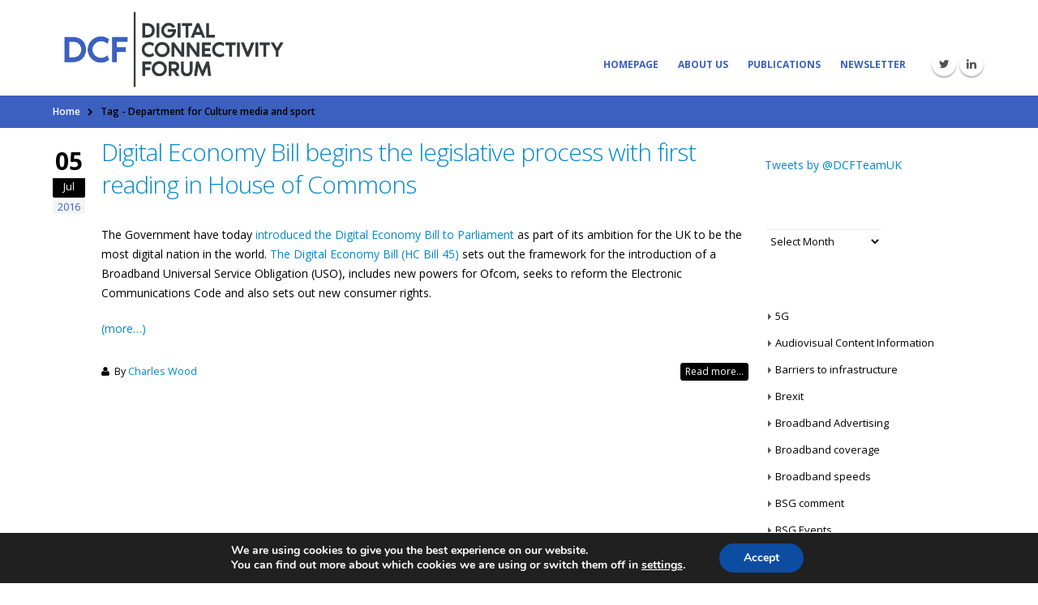

--- FILE ---
content_type: text/html; charset=UTF-8
request_url: https://www.connectivityuk.org/tag/department-for-culture-media-and-sport/
body_size: 18518
content:
<!DOCTYPE html>
<html lang="en-US">
<head>
    <meta charset="utf-8">
    <meta http-equiv='X-UA-Compatible' content='IE=edge,chrome=1'>
    <meta name="viewport" content="width=device-width, initial-scale=1, maximum-scale=1" />
    <link rel="profile" href="http://gmpg.org/xfn/11" />
    <link rel="pingback" href="" />

        <link rel="shortcut icon" href="//www.connectivityuk.org/wp-content/uploads/2022/06/DCF-Transparent-favicon.png" type="image/x-icon" />
    <link rel="apple-touch-icon-precomposed" href="//www.connectivityuk.org/wp-content/uploads/2022/06/DCF-Transparent-favicon.png">
    <link rel="apple-touch-icon-precomposed" sizes="114x114" href="//www.connectivityuk.org/wp-content/uploads/2022/06/DCF-Transparent-favicon.png">
    <link rel="apple-touch-icon-precomposed" sizes="72x72" href="//www.connectivityuk.org/wp-content/uploads/2022/06/DCF-Transparent-favicon.png">
    <link rel="apple-touch-icon-precomposed" sizes="144x144" href="//www.connectivityuk.org/wp-content/uploads/2022/06/DCF-Transparent-favicon.png">

<title>Department for Culture media and sport &#8211; Digital Connectivity Forum</title>
	<style rel="stylesheet" property="stylesheet" type="text/css">
	#header .logo {
		max-width: 170px;
	}
	@media (min-width: 1170px) {
		#header .logo {
			max-width: 250px;
		}
	}
	@media (max-width: 991px) {
		#header .logo {
			max-width: 110px;
		}
	}
	@media (max-width: 767px) {
		#header .logo {
			max-width: 110px;
		}
	}
		</style>
	<meta name='robots' content='max-image-preview:large' />
<link rel='dns-prefetch' href='//fonts.googleapis.com' />
<link rel='dns-prefetch' href='//www.googletagmanager.com' />
<link rel="alternate" type="application/rss+xml" title="Digital Connectivity Forum &raquo; Feed" href="https://www.connectivityuk.org/feed/" />
<link rel="alternate" type="application/rss+xml" title="Digital Connectivity Forum &raquo; Comments Feed" href="https://www.connectivityuk.org/comments/feed/" />
<link rel="alternate" type="application/rss+xml" title="Digital Connectivity Forum &raquo; Department for Culture media and sport Tag Feed" href="https://www.connectivityuk.org/tag/department-for-culture-media-and-sport/feed/" />
<style id='wp-img-auto-sizes-contain-inline-css' type='text/css'>
img:is([sizes=auto i],[sizes^="auto," i]){contain-intrinsic-size:3000px 1500px}
/*# sourceURL=wp-img-auto-sizes-contain-inline-css */
</style>
<link rel='stylesheet' id='bsf-Defaults-css' href='https://www.connectivityuk.org/wp-content/uploads/smile_fonts/Defaults/Defaults.css?ver=3.21.1' type='text/css' media='all' />
<style id='wp-emoji-styles-inline-css' type='text/css'>

	img.wp-smiley, img.emoji {
		display: inline !important;
		border: none !important;
		box-shadow: none !important;
		height: 1em !important;
		width: 1em !important;
		margin: 0 0.07em !important;
		vertical-align: -0.1em !important;
		background: none !important;
		padding: 0 !important;
	}
/*# sourceURL=wp-emoji-styles-inline-css */
</style>
<style id='wp-block-library-inline-css' type='text/css'>
:root{--wp-block-synced-color:#7a00df;--wp-block-synced-color--rgb:122,0,223;--wp-bound-block-color:var(--wp-block-synced-color);--wp-editor-canvas-background:#ddd;--wp-admin-theme-color:#007cba;--wp-admin-theme-color--rgb:0,124,186;--wp-admin-theme-color-darker-10:#006ba1;--wp-admin-theme-color-darker-10--rgb:0,107,160.5;--wp-admin-theme-color-darker-20:#005a87;--wp-admin-theme-color-darker-20--rgb:0,90,135;--wp-admin-border-width-focus:2px}@media (min-resolution:192dpi){:root{--wp-admin-border-width-focus:1.5px}}.wp-element-button{cursor:pointer}:root .has-very-light-gray-background-color{background-color:#eee}:root .has-very-dark-gray-background-color{background-color:#313131}:root .has-very-light-gray-color{color:#eee}:root .has-very-dark-gray-color{color:#313131}:root .has-vivid-green-cyan-to-vivid-cyan-blue-gradient-background{background:linear-gradient(135deg,#00d084,#0693e3)}:root .has-purple-crush-gradient-background{background:linear-gradient(135deg,#34e2e4,#4721fb 50%,#ab1dfe)}:root .has-hazy-dawn-gradient-background{background:linear-gradient(135deg,#faaca8,#dad0ec)}:root .has-subdued-olive-gradient-background{background:linear-gradient(135deg,#fafae1,#67a671)}:root .has-atomic-cream-gradient-background{background:linear-gradient(135deg,#fdd79a,#004a59)}:root .has-nightshade-gradient-background{background:linear-gradient(135deg,#330968,#31cdcf)}:root .has-midnight-gradient-background{background:linear-gradient(135deg,#020381,#2874fc)}:root{--wp--preset--font-size--normal:16px;--wp--preset--font-size--huge:42px}.has-regular-font-size{font-size:1em}.has-larger-font-size{font-size:2.625em}.has-normal-font-size{font-size:var(--wp--preset--font-size--normal)}.has-huge-font-size{font-size:var(--wp--preset--font-size--huge)}.has-text-align-center{text-align:center}.has-text-align-left{text-align:left}.has-text-align-right{text-align:right}.has-fit-text{white-space:nowrap!important}#end-resizable-editor-section{display:none}.aligncenter{clear:both}.items-justified-left{justify-content:flex-start}.items-justified-center{justify-content:center}.items-justified-right{justify-content:flex-end}.items-justified-space-between{justify-content:space-between}.screen-reader-text{border:0;clip-path:inset(50%);height:1px;margin:-1px;overflow:hidden;padding:0;position:absolute;width:1px;word-wrap:normal!important}.screen-reader-text:focus{background-color:#ddd;clip-path:none;color:#444;display:block;font-size:1em;height:auto;left:5px;line-height:normal;padding:15px 23px 14px;text-decoration:none;top:5px;width:auto;z-index:100000}html :where(.has-border-color){border-style:solid}html :where([style*=border-top-color]){border-top-style:solid}html :where([style*=border-right-color]){border-right-style:solid}html :where([style*=border-bottom-color]){border-bottom-style:solid}html :where([style*=border-left-color]){border-left-style:solid}html :where([style*=border-width]){border-style:solid}html :where([style*=border-top-width]){border-top-style:solid}html :where([style*=border-right-width]){border-right-style:solid}html :where([style*=border-bottom-width]){border-bottom-style:solid}html :where([style*=border-left-width]){border-left-style:solid}html :where(img[class*=wp-image-]){height:auto;max-width:100%}:where(figure){margin:0 0 1em}html :where(.is-position-sticky){--wp-admin--admin-bar--position-offset:var(--wp-admin--admin-bar--height,0px)}@media screen and (max-width:600px){html :where(.is-position-sticky){--wp-admin--admin-bar--position-offset:0px}}

/*# sourceURL=wp-block-library-inline-css */
</style><style id='wp-block-columns-inline-css' type='text/css'>
.wp-block-columns{box-sizing:border-box;display:flex;flex-wrap:wrap!important}@media (min-width:782px){.wp-block-columns{flex-wrap:nowrap!important}}.wp-block-columns{align-items:normal!important}.wp-block-columns.are-vertically-aligned-top{align-items:flex-start}.wp-block-columns.are-vertically-aligned-center{align-items:center}.wp-block-columns.are-vertically-aligned-bottom{align-items:flex-end}@media (max-width:781px){.wp-block-columns:not(.is-not-stacked-on-mobile)>.wp-block-column{flex-basis:100%!important}}@media (min-width:782px){.wp-block-columns:not(.is-not-stacked-on-mobile)>.wp-block-column{flex-basis:0;flex-grow:1}.wp-block-columns:not(.is-not-stacked-on-mobile)>.wp-block-column[style*=flex-basis]{flex-grow:0}}.wp-block-columns.is-not-stacked-on-mobile{flex-wrap:nowrap!important}.wp-block-columns.is-not-stacked-on-mobile>.wp-block-column{flex-basis:0;flex-grow:1}.wp-block-columns.is-not-stacked-on-mobile>.wp-block-column[style*=flex-basis]{flex-grow:0}:where(.wp-block-columns){margin-bottom:1.75em}:where(.wp-block-columns.has-background){padding:1.25em 2.375em}.wp-block-column{flex-grow:1;min-width:0;overflow-wrap:break-word;word-break:break-word}.wp-block-column.is-vertically-aligned-top{align-self:flex-start}.wp-block-column.is-vertically-aligned-center{align-self:center}.wp-block-column.is-vertically-aligned-bottom{align-self:flex-end}.wp-block-column.is-vertically-aligned-stretch{align-self:stretch}.wp-block-column.is-vertically-aligned-bottom,.wp-block-column.is-vertically-aligned-center,.wp-block-column.is-vertically-aligned-top{width:100%}
/*# sourceURL=https://www.connectivityuk.org/wp-includes/blocks/columns/style.min.css */
</style>
<style id='wp-block-paragraph-inline-css' type='text/css'>
.is-small-text{font-size:.875em}.is-regular-text{font-size:1em}.is-large-text{font-size:2.25em}.is-larger-text{font-size:3em}.has-drop-cap:not(:focus):first-letter{float:left;font-size:8.4em;font-style:normal;font-weight:100;line-height:.68;margin:.05em .1em 0 0;text-transform:uppercase}body.rtl .has-drop-cap:not(:focus):first-letter{float:none;margin-left:.1em}p.has-drop-cap.has-background{overflow:hidden}:root :where(p.has-background){padding:1.25em 2.375em}:where(p.has-text-color:not(.has-link-color)) a{color:inherit}p.has-text-align-left[style*="writing-mode:vertical-lr"],p.has-text-align-right[style*="writing-mode:vertical-rl"]{rotate:180deg}
/*# sourceURL=https://www.connectivityuk.org/wp-includes/blocks/paragraph/style.min.css */
</style>
<style id='global-styles-inline-css' type='text/css'>
:root{--wp--preset--aspect-ratio--square: 1;--wp--preset--aspect-ratio--4-3: 4/3;--wp--preset--aspect-ratio--3-4: 3/4;--wp--preset--aspect-ratio--3-2: 3/2;--wp--preset--aspect-ratio--2-3: 2/3;--wp--preset--aspect-ratio--16-9: 16/9;--wp--preset--aspect-ratio--9-16: 9/16;--wp--preset--color--black: #000000;--wp--preset--color--cyan-bluish-gray: #abb8c3;--wp--preset--color--white: #ffffff;--wp--preset--color--pale-pink: #f78da7;--wp--preset--color--vivid-red: #cf2e2e;--wp--preset--color--luminous-vivid-orange: #ff6900;--wp--preset--color--luminous-vivid-amber: #fcb900;--wp--preset--color--light-green-cyan: #7bdcb5;--wp--preset--color--vivid-green-cyan: #00d084;--wp--preset--color--pale-cyan-blue: #8ed1fc;--wp--preset--color--vivid-cyan-blue: #0693e3;--wp--preset--color--vivid-purple: #9b51e0;--wp--preset--gradient--vivid-cyan-blue-to-vivid-purple: linear-gradient(135deg,rgb(6,147,227) 0%,rgb(155,81,224) 100%);--wp--preset--gradient--light-green-cyan-to-vivid-green-cyan: linear-gradient(135deg,rgb(122,220,180) 0%,rgb(0,208,130) 100%);--wp--preset--gradient--luminous-vivid-amber-to-luminous-vivid-orange: linear-gradient(135deg,rgb(252,185,0) 0%,rgb(255,105,0) 100%);--wp--preset--gradient--luminous-vivid-orange-to-vivid-red: linear-gradient(135deg,rgb(255,105,0) 0%,rgb(207,46,46) 100%);--wp--preset--gradient--very-light-gray-to-cyan-bluish-gray: linear-gradient(135deg,rgb(238,238,238) 0%,rgb(169,184,195) 100%);--wp--preset--gradient--cool-to-warm-spectrum: linear-gradient(135deg,rgb(74,234,220) 0%,rgb(151,120,209) 20%,rgb(207,42,186) 40%,rgb(238,44,130) 60%,rgb(251,105,98) 80%,rgb(254,248,76) 100%);--wp--preset--gradient--blush-light-purple: linear-gradient(135deg,rgb(255,206,236) 0%,rgb(152,150,240) 100%);--wp--preset--gradient--blush-bordeaux: linear-gradient(135deg,rgb(254,205,165) 0%,rgb(254,45,45) 50%,rgb(107,0,62) 100%);--wp--preset--gradient--luminous-dusk: linear-gradient(135deg,rgb(255,203,112) 0%,rgb(199,81,192) 50%,rgb(65,88,208) 100%);--wp--preset--gradient--pale-ocean: linear-gradient(135deg,rgb(255,245,203) 0%,rgb(182,227,212) 50%,rgb(51,167,181) 100%);--wp--preset--gradient--electric-grass: linear-gradient(135deg,rgb(202,248,128) 0%,rgb(113,206,126) 100%);--wp--preset--gradient--midnight: linear-gradient(135deg,rgb(2,3,129) 0%,rgb(40,116,252) 100%);--wp--preset--font-size--small: 13px;--wp--preset--font-size--medium: 20px;--wp--preset--font-size--large: 36px;--wp--preset--font-size--x-large: 42px;--wp--preset--spacing--20: 0.44rem;--wp--preset--spacing--30: 0.67rem;--wp--preset--spacing--40: 1rem;--wp--preset--spacing--50: 1.5rem;--wp--preset--spacing--60: 2.25rem;--wp--preset--spacing--70: 3.38rem;--wp--preset--spacing--80: 5.06rem;--wp--preset--shadow--natural: 6px 6px 9px rgba(0, 0, 0, 0.2);--wp--preset--shadow--deep: 12px 12px 50px rgba(0, 0, 0, 0.4);--wp--preset--shadow--sharp: 6px 6px 0px rgba(0, 0, 0, 0.2);--wp--preset--shadow--outlined: 6px 6px 0px -3px rgb(255, 255, 255), 6px 6px rgb(0, 0, 0);--wp--preset--shadow--crisp: 6px 6px 0px rgb(0, 0, 0);}:where(.is-layout-flex){gap: 0.5em;}:where(.is-layout-grid){gap: 0.5em;}body .is-layout-flex{display: flex;}.is-layout-flex{flex-wrap: wrap;align-items: center;}.is-layout-flex > :is(*, div){margin: 0;}body .is-layout-grid{display: grid;}.is-layout-grid > :is(*, div){margin: 0;}:where(.wp-block-columns.is-layout-flex){gap: 2em;}:where(.wp-block-columns.is-layout-grid){gap: 2em;}:where(.wp-block-post-template.is-layout-flex){gap: 1.25em;}:where(.wp-block-post-template.is-layout-grid){gap: 1.25em;}.has-black-color{color: var(--wp--preset--color--black) !important;}.has-cyan-bluish-gray-color{color: var(--wp--preset--color--cyan-bluish-gray) !important;}.has-white-color{color: var(--wp--preset--color--white) !important;}.has-pale-pink-color{color: var(--wp--preset--color--pale-pink) !important;}.has-vivid-red-color{color: var(--wp--preset--color--vivid-red) !important;}.has-luminous-vivid-orange-color{color: var(--wp--preset--color--luminous-vivid-orange) !important;}.has-luminous-vivid-amber-color{color: var(--wp--preset--color--luminous-vivid-amber) !important;}.has-light-green-cyan-color{color: var(--wp--preset--color--light-green-cyan) !important;}.has-vivid-green-cyan-color{color: var(--wp--preset--color--vivid-green-cyan) !important;}.has-pale-cyan-blue-color{color: var(--wp--preset--color--pale-cyan-blue) !important;}.has-vivid-cyan-blue-color{color: var(--wp--preset--color--vivid-cyan-blue) !important;}.has-vivid-purple-color{color: var(--wp--preset--color--vivid-purple) !important;}.has-black-background-color{background-color: var(--wp--preset--color--black) !important;}.has-cyan-bluish-gray-background-color{background-color: var(--wp--preset--color--cyan-bluish-gray) !important;}.has-white-background-color{background-color: var(--wp--preset--color--white) !important;}.has-pale-pink-background-color{background-color: var(--wp--preset--color--pale-pink) !important;}.has-vivid-red-background-color{background-color: var(--wp--preset--color--vivid-red) !important;}.has-luminous-vivid-orange-background-color{background-color: var(--wp--preset--color--luminous-vivid-orange) !important;}.has-luminous-vivid-amber-background-color{background-color: var(--wp--preset--color--luminous-vivid-amber) !important;}.has-light-green-cyan-background-color{background-color: var(--wp--preset--color--light-green-cyan) !important;}.has-vivid-green-cyan-background-color{background-color: var(--wp--preset--color--vivid-green-cyan) !important;}.has-pale-cyan-blue-background-color{background-color: var(--wp--preset--color--pale-cyan-blue) !important;}.has-vivid-cyan-blue-background-color{background-color: var(--wp--preset--color--vivid-cyan-blue) !important;}.has-vivid-purple-background-color{background-color: var(--wp--preset--color--vivid-purple) !important;}.has-black-border-color{border-color: var(--wp--preset--color--black) !important;}.has-cyan-bluish-gray-border-color{border-color: var(--wp--preset--color--cyan-bluish-gray) !important;}.has-white-border-color{border-color: var(--wp--preset--color--white) !important;}.has-pale-pink-border-color{border-color: var(--wp--preset--color--pale-pink) !important;}.has-vivid-red-border-color{border-color: var(--wp--preset--color--vivid-red) !important;}.has-luminous-vivid-orange-border-color{border-color: var(--wp--preset--color--luminous-vivid-orange) !important;}.has-luminous-vivid-amber-border-color{border-color: var(--wp--preset--color--luminous-vivid-amber) !important;}.has-light-green-cyan-border-color{border-color: var(--wp--preset--color--light-green-cyan) !important;}.has-vivid-green-cyan-border-color{border-color: var(--wp--preset--color--vivid-green-cyan) !important;}.has-pale-cyan-blue-border-color{border-color: var(--wp--preset--color--pale-cyan-blue) !important;}.has-vivid-cyan-blue-border-color{border-color: var(--wp--preset--color--vivid-cyan-blue) !important;}.has-vivid-purple-border-color{border-color: var(--wp--preset--color--vivid-purple) !important;}.has-vivid-cyan-blue-to-vivid-purple-gradient-background{background: var(--wp--preset--gradient--vivid-cyan-blue-to-vivid-purple) !important;}.has-light-green-cyan-to-vivid-green-cyan-gradient-background{background: var(--wp--preset--gradient--light-green-cyan-to-vivid-green-cyan) !important;}.has-luminous-vivid-amber-to-luminous-vivid-orange-gradient-background{background: var(--wp--preset--gradient--luminous-vivid-amber-to-luminous-vivid-orange) !important;}.has-luminous-vivid-orange-to-vivid-red-gradient-background{background: var(--wp--preset--gradient--luminous-vivid-orange-to-vivid-red) !important;}.has-very-light-gray-to-cyan-bluish-gray-gradient-background{background: var(--wp--preset--gradient--very-light-gray-to-cyan-bluish-gray) !important;}.has-cool-to-warm-spectrum-gradient-background{background: var(--wp--preset--gradient--cool-to-warm-spectrum) !important;}.has-blush-light-purple-gradient-background{background: var(--wp--preset--gradient--blush-light-purple) !important;}.has-blush-bordeaux-gradient-background{background: var(--wp--preset--gradient--blush-bordeaux) !important;}.has-luminous-dusk-gradient-background{background: var(--wp--preset--gradient--luminous-dusk) !important;}.has-pale-ocean-gradient-background{background: var(--wp--preset--gradient--pale-ocean) !important;}.has-electric-grass-gradient-background{background: var(--wp--preset--gradient--electric-grass) !important;}.has-midnight-gradient-background{background: var(--wp--preset--gradient--midnight) !important;}.has-small-font-size{font-size: var(--wp--preset--font-size--small) !important;}.has-medium-font-size{font-size: var(--wp--preset--font-size--medium) !important;}.has-large-font-size{font-size: var(--wp--preset--font-size--large) !important;}.has-x-large-font-size{font-size: var(--wp--preset--font-size--x-large) !important;}
:where(.wp-block-columns.is-layout-flex){gap: 2em;}:where(.wp-block-columns.is-layout-grid){gap: 2em;}
/*# sourceURL=global-styles-inline-css */
</style>
<style id='core-block-supports-inline-css' type='text/css'>
.wp-container-core-columns-is-layout-9d6595d7{flex-wrap:nowrap;}
/*# sourceURL=core-block-supports-inline-css */
</style>

<style id='classic-theme-styles-inline-css' type='text/css'>
/*! This file is auto-generated */
.wp-block-button__link{color:#fff;background-color:#32373c;border-radius:9999px;box-shadow:none;text-decoration:none;padding:calc(.667em + 2px) calc(1.333em + 2px);font-size:1.125em}.wp-block-file__button{background:#32373c;color:#fff;text-decoration:none}
/*# sourceURL=/wp-includes/css/classic-themes.min.css */
</style>
<link rel='stylesheet' id='contact-form-7-css' href='https://www.connectivityuk.org/wp-content/plugins/contact-form-7/includes/css/styles.css?ver=6.1.2' type='text/css' media='all' />
<link rel='stylesheet' id='widgetopts-styles-css' href='https://www.connectivityuk.org/wp-content/plugins/widget-options/assets/css/widget-options.css?ver=4.1.2' type='text/css' media='all' />
<link rel='stylesheet' id='moove_gdpr_frontend-css' href='https://www.connectivityuk.org/wp-content/plugins/gdpr-cookie-compliance/dist/styles/gdpr-main.css?ver=5.0.9' type='text/css' media='all' />
<style id='moove_gdpr_frontend-inline-css' type='text/css'>
#moove_gdpr_cookie_modal,#moove_gdpr_cookie_info_bar,.gdpr_cookie_settings_shortcode_content{font-family:&#039;Nunito&#039;,sans-serif}#moove_gdpr_save_popup_settings_button{background-color:#373737;color:#fff}#moove_gdpr_save_popup_settings_button:hover{background-color:#000}#moove_gdpr_cookie_info_bar .moove-gdpr-info-bar-container .moove-gdpr-info-bar-content a.mgbutton,#moove_gdpr_cookie_info_bar .moove-gdpr-info-bar-container .moove-gdpr-info-bar-content button.mgbutton{background-color:#0C4DA2}#moove_gdpr_cookie_modal .moove-gdpr-modal-content .moove-gdpr-modal-footer-content .moove-gdpr-button-holder a.mgbutton,#moove_gdpr_cookie_modal .moove-gdpr-modal-content .moove-gdpr-modal-footer-content .moove-gdpr-button-holder button.mgbutton,.gdpr_cookie_settings_shortcode_content .gdpr-shr-button.button-green{background-color:#0C4DA2;border-color:#0C4DA2}#moove_gdpr_cookie_modal .moove-gdpr-modal-content .moove-gdpr-modal-footer-content .moove-gdpr-button-holder a.mgbutton:hover,#moove_gdpr_cookie_modal .moove-gdpr-modal-content .moove-gdpr-modal-footer-content .moove-gdpr-button-holder button.mgbutton:hover,.gdpr_cookie_settings_shortcode_content .gdpr-shr-button.button-green:hover{background-color:#fff;color:#0C4DA2}#moove_gdpr_cookie_modal .moove-gdpr-modal-content .moove-gdpr-modal-close i,#moove_gdpr_cookie_modal .moove-gdpr-modal-content .moove-gdpr-modal-close span.gdpr-icon{background-color:#0C4DA2;border:1px solid #0C4DA2}#moove_gdpr_cookie_info_bar span.moove-gdpr-infobar-allow-all.focus-g,#moove_gdpr_cookie_info_bar span.moove-gdpr-infobar-allow-all:focus,#moove_gdpr_cookie_info_bar button.moove-gdpr-infobar-allow-all.focus-g,#moove_gdpr_cookie_info_bar button.moove-gdpr-infobar-allow-all:focus,#moove_gdpr_cookie_info_bar span.moove-gdpr-infobar-reject-btn.focus-g,#moove_gdpr_cookie_info_bar span.moove-gdpr-infobar-reject-btn:focus,#moove_gdpr_cookie_info_bar button.moove-gdpr-infobar-reject-btn.focus-g,#moove_gdpr_cookie_info_bar button.moove-gdpr-infobar-reject-btn:focus,#moove_gdpr_cookie_info_bar span.change-settings-button.focus-g,#moove_gdpr_cookie_info_bar span.change-settings-button:focus,#moove_gdpr_cookie_info_bar button.change-settings-button.focus-g,#moove_gdpr_cookie_info_bar button.change-settings-button:focus{-webkit-box-shadow:0 0 1px 3px #0C4DA2;-moz-box-shadow:0 0 1px 3px #0C4DA2;box-shadow:0 0 1px 3px #0C4DA2}#moove_gdpr_cookie_modal .moove-gdpr-modal-content .moove-gdpr-modal-close i:hover,#moove_gdpr_cookie_modal .moove-gdpr-modal-content .moove-gdpr-modal-close span.gdpr-icon:hover,#moove_gdpr_cookie_info_bar span[data-href]>u.change-settings-button{color:#0C4DA2}#moove_gdpr_cookie_modal .moove-gdpr-modal-content .moove-gdpr-modal-left-content #moove-gdpr-menu li.menu-item-selected a span.gdpr-icon,#moove_gdpr_cookie_modal .moove-gdpr-modal-content .moove-gdpr-modal-left-content #moove-gdpr-menu li.menu-item-selected button span.gdpr-icon{color:inherit}#moove_gdpr_cookie_modal .moove-gdpr-modal-content .moove-gdpr-modal-left-content #moove-gdpr-menu li a span.gdpr-icon,#moove_gdpr_cookie_modal .moove-gdpr-modal-content .moove-gdpr-modal-left-content #moove-gdpr-menu li button span.gdpr-icon{color:inherit}#moove_gdpr_cookie_modal .gdpr-acc-link{line-height:0;font-size:0;color:transparent;position:absolute}#moove_gdpr_cookie_modal .moove-gdpr-modal-content .moove-gdpr-modal-close:hover i,#moove_gdpr_cookie_modal .moove-gdpr-modal-content .moove-gdpr-modal-left-content #moove-gdpr-menu li a,#moove_gdpr_cookie_modal .moove-gdpr-modal-content .moove-gdpr-modal-left-content #moove-gdpr-menu li button,#moove_gdpr_cookie_modal .moove-gdpr-modal-content .moove-gdpr-modal-left-content #moove-gdpr-menu li button i,#moove_gdpr_cookie_modal .moove-gdpr-modal-content .moove-gdpr-modal-left-content #moove-gdpr-menu li a i,#moove_gdpr_cookie_modal .moove-gdpr-modal-content .moove-gdpr-tab-main .moove-gdpr-tab-main-content a:hover,#moove_gdpr_cookie_info_bar.moove-gdpr-dark-scheme .moove-gdpr-info-bar-container .moove-gdpr-info-bar-content a.mgbutton:hover,#moove_gdpr_cookie_info_bar.moove-gdpr-dark-scheme .moove-gdpr-info-bar-container .moove-gdpr-info-bar-content button.mgbutton:hover,#moove_gdpr_cookie_info_bar.moove-gdpr-dark-scheme .moove-gdpr-info-bar-container .moove-gdpr-info-bar-content a:hover,#moove_gdpr_cookie_info_bar.moove-gdpr-dark-scheme .moove-gdpr-info-bar-container .moove-gdpr-info-bar-content button:hover,#moove_gdpr_cookie_info_bar.moove-gdpr-dark-scheme .moove-gdpr-info-bar-container .moove-gdpr-info-bar-content span.change-settings-button:hover,#moove_gdpr_cookie_info_bar.moove-gdpr-dark-scheme .moove-gdpr-info-bar-container .moove-gdpr-info-bar-content button.change-settings-button:hover,#moove_gdpr_cookie_info_bar.moove-gdpr-dark-scheme .moove-gdpr-info-bar-container .moove-gdpr-info-bar-content u.change-settings-button:hover,#moove_gdpr_cookie_info_bar span[data-href]>u.change-settings-button,#moove_gdpr_cookie_info_bar.moove-gdpr-dark-scheme .moove-gdpr-info-bar-container .moove-gdpr-info-bar-content a.mgbutton.focus-g,#moove_gdpr_cookie_info_bar.moove-gdpr-dark-scheme .moove-gdpr-info-bar-container .moove-gdpr-info-bar-content button.mgbutton.focus-g,#moove_gdpr_cookie_info_bar.moove-gdpr-dark-scheme .moove-gdpr-info-bar-container .moove-gdpr-info-bar-content a.focus-g,#moove_gdpr_cookie_info_bar.moove-gdpr-dark-scheme .moove-gdpr-info-bar-container .moove-gdpr-info-bar-content button.focus-g,#moove_gdpr_cookie_info_bar.moove-gdpr-dark-scheme .moove-gdpr-info-bar-container .moove-gdpr-info-bar-content a.mgbutton:focus,#moove_gdpr_cookie_info_bar.moove-gdpr-dark-scheme .moove-gdpr-info-bar-container .moove-gdpr-info-bar-content button.mgbutton:focus,#moove_gdpr_cookie_info_bar.moove-gdpr-dark-scheme .moove-gdpr-info-bar-container .moove-gdpr-info-bar-content a:focus,#moove_gdpr_cookie_info_bar.moove-gdpr-dark-scheme .moove-gdpr-info-bar-container .moove-gdpr-info-bar-content button:focus,#moove_gdpr_cookie_info_bar.moove-gdpr-dark-scheme .moove-gdpr-info-bar-container .moove-gdpr-info-bar-content span.change-settings-button.focus-g,span.change-settings-button:focus,button.change-settings-button.focus-g,button.change-settings-button:focus,#moove_gdpr_cookie_info_bar.moove-gdpr-dark-scheme .moove-gdpr-info-bar-container .moove-gdpr-info-bar-content u.change-settings-button.focus-g,#moove_gdpr_cookie_info_bar.moove-gdpr-dark-scheme .moove-gdpr-info-bar-container .moove-gdpr-info-bar-content u.change-settings-button:focus{color:#0C4DA2}#moove_gdpr_cookie_modal .moove-gdpr-branding.focus-g span,#moove_gdpr_cookie_modal .moove-gdpr-modal-content .moove-gdpr-tab-main a.focus-g,#moove_gdpr_cookie_modal .moove-gdpr-modal-content .moove-gdpr-tab-main .gdpr-cd-details-toggle.focus-g{color:#0C4DA2}#moove_gdpr_cookie_modal.gdpr_lightbox-hide{display:none}#moove_gdpr_cookie_info_bar.gdpr-full-screen-infobar .moove-gdpr-info-bar-container .moove-gdpr-info-bar-content .moove-gdpr-cookie-notice p a{color:#0C4DA2!important}
/*# sourceURL=moove_gdpr_frontend-inline-css */
</style>
<link rel='stylesheet' id='gdpr_cc_addon_frontend-css' href='https://www.connectivityuk.org/wp-content/plugins/gdpr-cookie-compliance-addon/assets/css/gdpr_cc_addon.css?ver=4.0.5' type='text/css' media='all' />
<link rel='stylesheet' id='porto-plugins-css' href='https://www.connectivityuk.org/wp-content/themes/porto/css/plugins_1.css?ver=6.9' type='text/css' media='all' />
<link rel='stylesheet' id='porto-theme-css' href='https://www.connectivityuk.org/wp-content/themes/porto/css/theme_1.css?ver=6.9' type='text/css' media='all' />
<link rel='stylesheet' id='masterslider-main-css' href='https://www.connectivityuk.org/wp-content/themes/porto/css/masterslider.main.css?ver=6.9' type='text/css' media='all' />
<link rel='stylesheet' id='porto-skin-css' href='https://www.connectivityuk.org/wp-content/themes/porto/css/skin_1.css?ver=20230109' type='text/css' media='all' />
<link rel='stylesheet' id='porto-style-css' href='https://www.connectivityuk.org/wp-content/themes/porto/style.css?abc&#038;ver=6.9' type='text/css' media='all' />
<link rel='stylesheet' id='porto-google-fonts-css' href='//fonts.googleapis.com/css?family=Open+Sans%3A300%2C300italic%2C400%2C400italic%2C600%2C600italic%2C700%2C700italic%2C800%2C800italic%7CShadows+Into+Light%3A300%2C300italic%2C400%2C400italic%2C600%2C600italic%2C700%2C700italic%2C800%2C800italic%7C&#038;subset=latin%2Cgreek-ext%2Ccyrillic%2Clatin-ext%2Cgreek%2Ccyrillic-ext%2Cvietnamese&#038;ver=6.9' type='text/css' media='all' />
<link rel='stylesheet' id='custom-css' href='https://www.connectivityuk.org/wp-content/themes/porto/custom.css?ver=ffae9c2c4cb7db36ed4cd2290bb9aca268ba2dbf' type='text/css' media='all' />
<!--n2css--><!--n2js--><script type="text/javascript" src="https://www.connectivityuk.org/wp-includes/js/jquery/jquery.min.js?ver=3.7.1" id="jquery-core-js"></script>
<script type="text/javascript" src="https://www.connectivityuk.org/wp-includes/js/jquery/jquery-migrate.min.js?ver=3.4.1" id="jquery-migrate-js"></script>
<script type="text/javascript" src="https://www.connectivityuk.org/wp-content/themes/porto/js/plugins.min.js?ver=2.5.7" id="porto-plugins-js"></script>
<script type="text/javascript" src="https://www.connectivityuk.org/wp-content/themes/porto/js/blueimp/jquery.blueimp-gallery.min.js?ver=2.5.7" id="jquery-blueimp-gallery-js"></script>
<script type="text/javascript" src="https://www.connectivityuk.org/wp-content/themes/porto/js/masterslider.min.js?ver=6.9" id="masterslider-core-js"></script>
<script></script><link rel="EditURI" type="application/rsd+xml" title="RSD" href="https://www.connectivityuk.org/xmlrpc.php?rsd" />
<meta name="generator" content="WordPress 6.9" />
<meta name="generator" content="Site Kit by Google 1.162.1" /><meta name="generator" content="Powered by WPBakery Page Builder - drag and drop page builder for WordPress."/>

<!-- Google Tag Manager snippet added by Site Kit -->
<script type="text/javascript">
/* <![CDATA[ */

			( function( w, d, s, l, i ) {
				w[l] = w[l] || [];
				w[l].push( {'gtm.start': new Date().getTime(), event: 'gtm.js'} );
				var f = d.getElementsByTagName( s )[0],
					j = d.createElement( s ), dl = l != 'dataLayer' ? '&l=' + l : '';
				j.async = true;
				j.src = 'https://www.googletagmanager.com/gtm.js?id=' + i + dl;
				f.parentNode.insertBefore( j, f );
			} )( window, document, 'script', 'dataLayer', 'GTM-5W4KMH4' );
			
/* ]]> */
</script>

<!-- End Google Tag Manager snippet added by Site Kit -->
		<style type="text/css" id="wp-custom-css">
			.post-author p {
	margin-bottom:10px;
}		</style>
		<noscript><style> .wpb_animate_when_almost_visible { opacity: 1; }</style></noscript></head>
<body class="archive tag tag-department-for-culture-media-and-sport tag-94 wp-theme-porto full blog-1 dark wpb-js-composer js-comp-ver-8.6.1 vc_responsive">
    
    <div class="page-wrapper"><!-- page wrapper -->

        
                    <div class="header-wrapper clearfix"><!-- header wrapper -->
                                
                    <header id="header" class="header-corporate header-11 ">
    
    <div class="header-main">
        <div class="container">
            <div class="header-left">
                                <div class="logo">                    <a href="https://www.connectivityuk.org/" title="Digital Connectivity Forum - The Digital Connectivity Forum (DCF) is the UK Government’s primary advisory group on the provision of seamless digital connectivity." rel="home">
                        <img class="img-responsive standard-logo" width="" height="" src="//www.connectivityuk.org/wp-content/uploads/2022/06/DCF-Transparent-v2.png" alt="Digital Connectivity Forum" /><img class="img-responsive retina-logo" width="" height="" src="//www.connectivityuk.org/wp-content/uploads/2022/06/DCF-Transparent-v2.png" alt="Digital Connectivity Forum" style="display:none;" />                    </a>
                </div>            </div>

            <div class="header-right">
                                <a class="mobile-toggle"><i class="fa fa-reorder"></i></a>
                <div id="main-menu">
                    <ul id="menu-main-menu" class="main-menu mega-menu show-arrow"><li id="nav-menu-item-6264" class="menu-item menu-item-type-post_type menu-item-object-page menu-item-home  narrow "><a href="https://www.connectivityuk.org/" class="">Homepage</a></li>
<li id="nav-menu-item-2939" class="menu-item menu-item-type-post_type menu-item-object-page  narrow "><a href="https://www.connectivityuk.org/about/" class="">About Us</a></li>
<li id="nav-menu-item-6379" class="menu-item menu-item-type-post_type menu-item-object-page  narrow "><a href="https://www.connectivityuk.org/publications/" class="">Publications</a></li>
<li id="nav-menu-item-6356" class="menu-item menu-item-type-post_type menu-item-object-page  narrow "><a href="https://www.connectivityuk.org/newsletter/" class="">Newsletter</a></li>
</ul>                </div>
                <div class="share-links"><a target="_blank" class="share-twitter" href="https://twitter.com/DCFTeamUK" title="Twitter"></a><a target="_blank" class="share-linkedin" href="https://www.linkedin.com/company/6202074/" title="LinkedIn"></a></div>            </div>
        </div>
    </div>
</header>
                            </div><!-- end header wrapper -->
        
        
                <section class="page-top page-header-1">
        <div class="container">
    <div class="row">
        <div class="col-md-12">
                            <div class="breadcrumbs-wrap">
                    <ul class="breadcrumb"><li itemscope itemtype="http://data-vocabulary.org/Breadcrumb"><a itemprop="url" href="https://www.connectivityuk.org" ><span itemprop="title">Home</span></a><i class="delimiter"></i></li>Tag - <li>Department for Culture media and sport</li></ul>                </div>
                        <div class=" hide">
                <h1 class="page-title">Tag - Department for Culture media and sport</h1>
            </div>
                    </div>
    </div>
</div>    </section>
    
        <div id="main" class="column2 column2-right-sidebar boxed"><!-- main -->

            
                        <div class="container">
                <div class="row">
            
            <!-- main content -->
            <div class="main-content col-md-9">

                            

<div id="content" role="main">

    
        
		
        <div class="blog-posts posts-large">

        
            
<article class="post post-large post-3430 type-post status-publish format-standard has-post-thumbnail hentry category-broadband-coverage category-broadband-speeds category-content-regulation category-digital-economy-bill category-digital-skills category-government category-universal-service-obligation tag-broadband tag-broadband-stakeholder-group tag-dcms tag-department-for-culture-media-and-sport tag-digital-economy-bill tag-economic-communications-code tag-universal-service-obligation tag-uso">

        
            <div class="post-image single">
            <div class="post-slideshow owl-carousel">
                                    <div>
                        <div class="img-thumbnail">
                            <div class="inner">
                                <img class="lazyOwl img-responsive" width="1140" height="445" data-src="https://www.connectivityuk.org/wp-content/uploads/2016/05/Gov-UK-logo-1140x445.jpg" alt="" data-image="https://www.connectivityuk.org/wp-content/uploads/2016/05/Gov-UK-logo.jpg" data-caption="" />
                                                                    <span class="zoom"><i class="fa fa-search"></i></span>
                                                            </div>
                        </div>
                    </div>
                            </div>
        </div>
    
    
    <div class="post-date">
            <span class="day">05</span>
    <span class="month">Jul</span>
    <span class="year">2016</span>
        </div>

    <div class="post-content">

        <h2 class="entry-title"><a href="https://www.connectivityuk.org/2016/07/05/digital-economy-bill-begins-the-legislative-process-with-first-reading-in-house-of-commons/">Digital Economy Bill begins the legislative process with first reading in House of Commons</a></h2>

        <span class="vcard" style="display: none;"><span class="fn"><a href="https://www.connectivityuk.org/author/charleswood/" title="Posts by Charles Wood" rel="author">Charles Wood</a></span></span><span class="updated" style="display:none">2016-07-05T17:42:35+00:00</span><div class="entry-content"><p>The Government have today <a href="https://www.gov.uk/government/news/consumer-interests-at-heart-of-digital-economy-bill" target="_blank">introduced the Digital Economy Bill to Parliament </a>as part of its ambition for the UK to be the most digital nation in the world. <a href="http://www.publications.parliament.uk/pa/bills/cbill/2016-2017/0045/cbill_2016-20170045_en_1.htm" target="_blank">The Digital Economy Bill (HC Bill 45)</a> sets out the framework for the introduction of a Broadband Universal Service Obligation (USO), includes new powers for Ofcom, seeks to reform the Electronic Communications Code and also sets out new consumer rights.</p>
<p> <a href="https://www.connectivityuk.org/2016/07/05/digital-economy-bill-begins-the-legislative-process-with-first-reading-in-house-of-commons/#more-3430" class="more-link"><span aria-label="Continue reading Digital Economy Bill begins the legislative process with first reading in House of Commons">(more&hellip;)</span></a></p>
</div>
        <div class="post-meta clearfix">
            <span><i class="fa fa-user"></i> By <a href="https://www.connectivityuk.org/author/charleswood/" title="Posts by Charles Wood" rel="author">Charles Wood</a></span>
                            <!--<span><i class="fa fa-folder-open"></i> </span>-->
                                        <!--<span><i class="fa fa-tag"></i> </span>-->
                        <!--<span><i class="fa fa-comments"></i> </span>-->
            <a class="btn btn-xs btn-primary pt-right" href="https://www.connectivityuk.org/2016/07/05/digital-economy-bill-begins-the-legislative-process-with-first-reading-in-house-of-commons/">Read more...</a>
        </div>

    </div>

</article>
        
        
                    </div>

        
    </div>

        

</div><!-- end main content -->

    <div class="col-md-3 sidebar right-sidebar"><!-- main sidebar -->
                <aside id="text-2" class="widget widget_text">			<div class="textwidget"><a class="twitter-timeline" href="https://twitter.com/DCFTeamUK" data-widget-id="654986321568636928">Tweets by @DCFTeamUK</a>
<script>!function(d,s,id){var js,fjs=d.getElementsByTagName(s)[0],p=/^http:/.test(d.location)?'http':'https';if(!d.getElementById(id)){js=d.createElement(s);js.id=id;js.src=p+"://platform.twitter.com/widgets.js";fjs.parentNode.insertBefore(js,fjs);}}(document,"script","twitter-wjs");</script>
</div>
		</aside><aside id="archives-2" class="widget widget_archive"><h3 class="widget-title">Archives</h3>		<label class="screen-reader-text" for="archives-dropdown-2">Archives</label>
		<select id="archives-dropdown-2" name="archive-dropdown">
			
			<option value="">Select Month</option>
				<option value='https://www.connectivityuk.org/2026/01/'> January 2026 &nbsp;(1)</option>
	<option value='https://www.connectivityuk.org/2025/06/'> June 2025 &nbsp;(1)</option>
	<option value='https://www.connectivityuk.org/2025/04/'> April 2025 &nbsp;(2)</option>
	<option value='https://www.connectivityuk.org/2024/12/'> December 2024 &nbsp;(1)</option>
	<option value='https://www.connectivityuk.org/2024/11/'> November 2024 &nbsp;(2)</option>
	<option value='https://www.connectivityuk.org/2024/03/'> March 2024 &nbsp;(2)</option>
	<option value='https://www.connectivityuk.org/2024/02/'> February 2024 &nbsp;(1)</option>
	<option value='https://www.connectivityuk.org/2023/12/'> December 2023 &nbsp;(2)</option>
	<option value='https://www.connectivityuk.org/2023/11/'> November 2023 &nbsp;(2)</option>
	<option value='https://www.connectivityuk.org/2023/07/'> July 2023 &nbsp;(3)</option>
	<option value='https://www.connectivityuk.org/2023/06/'> June 2023 &nbsp;(1)</option>
	<option value='https://www.connectivityuk.org/2023/05/'> May 2023 &nbsp;(2)</option>
	<option value='https://www.connectivityuk.org/2023/04/'> April 2023 &nbsp;(1)</option>
	<option value='https://www.connectivityuk.org/2023/01/'> January 2023 &nbsp;(1)</option>
	<option value='https://www.connectivityuk.org/2022/09/'> September 2022 &nbsp;(1)</option>
	<option value='https://www.connectivityuk.org/2022/07/'> July 2022 &nbsp;(3)</option>
	<option value='https://www.connectivityuk.org/2022/06/'> June 2022 &nbsp;(4)</option>
	<option value='https://www.connectivityuk.org/2022/02/'> February 2022 &nbsp;(1)</option>
	<option value='https://www.connectivityuk.org/2021/08/'> August 2021 &nbsp;(6)</option>
	<option value='https://www.connectivityuk.org/2021/07/'> July 2021 &nbsp;(6)</option>
	<option value='https://www.connectivityuk.org/2021/06/'> June 2021 &nbsp;(10)</option>
	<option value='https://www.connectivityuk.org/2021/05/'> May 2021 &nbsp;(7)</option>
	<option value='https://www.connectivityuk.org/2021/04/'> April 2021 &nbsp;(10)</option>
	<option value='https://www.connectivityuk.org/2021/03/'> March 2021 &nbsp;(16)</option>
	<option value='https://www.connectivityuk.org/2021/02/'> February 2021 &nbsp;(6)</option>
	<option value='https://www.connectivityuk.org/2021/01/'> January 2021 &nbsp;(7)</option>
	<option value='https://www.connectivityuk.org/2020/12/'> December 2020 &nbsp;(11)</option>
	<option value='https://www.connectivityuk.org/2020/11/'> November 2020 &nbsp;(6)</option>
	<option value='https://www.connectivityuk.org/2020/10/'> October 2020 &nbsp;(7)</option>
	<option value='https://www.connectivityuk.org/2020/09/'> September 2020 &nbsp;(6)</option>
	<option value='https://www.connectivityuk.org/2020/08/'> August 2020 &nbsp;(8)</option>
	<option value='https://www.connectivityuk.org/2020/07/'> July 2020 &nbsp;(8)</option>
	<option value='https://www.connectivityuk.org/2020/06/'> June 2020 &nbsp;(4)</option>
	<option value='https://www.connectivityuk.org/2020/05/'> May 2020 &nbsp;(6)</option>
	<option value='https://www.connectivityuk.org/2020/04/'> April 2020 &nbsp;(5)</option>
	<option value='https://www.connectivityuk.org/2020/03/'> March 2020 &nbsp;(6)</option>
	<option value='https://www.connectivityuk.org/2020/02/'> February 2020 &nbsp;(2)</option>
	<option value='https://www.connectivityuk.org/2020/01/'> January 2020 &nbsp;(7)</option>
	<option value='https://www.connectivityuk.org/2019/12/'> December 2019 &nbsp;(3)</option>
	<option value='https://www.connectivityuk.org/2019/11/'> November 2019 &nbsp;(6)</option>
	<option value='https://www.connectivityuk.org/2019/10/'> October 2019 &nbsp;(3)</option>
	<option value='https://www.connectivityuk.org/2019/09/'> September 2019 &nbsp;(2)</option>
	<option value='https://www.connectivityuk.org/2019/08/'> August 2019 &nbsp;(1)</option>
	<option value='https://www.connectivityuk.org/2019/07/'> July 2019 &nbsp;(1)</option>
	<option value='https://www.connectivityuk.org/2019/06/'> June 2019 &nbsp;(1)</option>
	<option value='https://www.connectivityuk.org/2019/05/'> May 2019 &nbsp;(1)</option>
	<option value='https://www.connectivityuk.org/2019/04/'> April 2019 &nbsp;(1)</option>
	<option value='https://www.connectivityuk.org/2019/03/'> March 2019 &nbsp;(2)</option>
	<option value='https://www.connectivityuk.org/2019/02/'> February 2019 &nbsp;(5)</option>
	<option value='https://www.connectivityuk.org/2019/01/'> January 2019 &nbsp;(3)</option>
	<option value='https://www.connectivityuk.org/2018/12/'> December 2018 &nbsp;(5)</option>
	<option value='https://www.connectivityuk.org/2018/11/'> November 2018 &nbsp;(1)</option>
	<option value='https://www.connectivityuk.org/2018/10/'> October 2018 &nbsp;(4)</option>
	<option value='https://www.connectivityuk.org/2018/09/'> September 2018 &nbsp;(3)</option>
	<option value='https://www.connectivityuk.org/2018/08/'> August 2018 &nbsp;(3)</option>
	<option value='https://www.connectivityuk.org/2018/07/'> July 2018 &nbsp;(4)</option>
	<option value='https://www.connectivityuk.org/2018/06/'> June 2018 &nbsp;(2)</option>
	<option value='https://www.connectivityuk.org/2018/05/'> May 2018 &nbsp;(3)</option>
	<option value='https://www.connectivityuk.org/2018/04/'> April 2018 &nbsp;(1)</option>
	<option value='https://www.connectivityuk.org/2018/03/'> March 2018 &nbsp;(5)</option>
	<option value='https://www.connectivityuk.org/2018/02/'> February 2018 &nbsp;(3)</option>
	<option value='https://www.connectivityuk.org/2018/01/'> January 2018 &nbsp;(2)</option>
	<option value='https://www.connectivityuk.org/2017/12/'> December 2017 &nbsp;(3)</option>
	<option value='https://www.connectivityuk.org/2017/11/'> November 2017 &nbsp;(1)</option>
	<option value='https://www.connectivityuk.org/2017/10/'> October 2017 &nbsp;(2)</option>
	<option value='https://www.connectivityuk.org/2017/09/'> September 2017 &nbsp;(4)</option>
	<option value='https://www.connectivityuk.org/2017/08/'> August 2017 &nbsp;(1)</option>
	<option value='https://www.connectivityuk.org/2017/07/'> July 2017 &nbsp;(5)</option>
	<option value='https://www.connectivityuk.org/2017/06/'> June 2017 &nbsp;(1)</option>
	<option value='https://www.connectivityuk.org/2017/05/'> May 2017 &nbsp;(4)</option>
	<option value='https://www.connectivityuk.org/2017/04/'> April 2017 &nbsp;(5)</option>
	<option value='https://www.connectivityuk.org/2017/03/'> March 2017 &nbsp;(6)</option>
	<option value='https://www.connectivityuk.org/2017/02/'> February 2017 &nbsp;(3)</option>
	<option value='https://www.connectivityuk.org/2017/01/'> January 2017 &nbsp;(4)</option>
	<option value='https://www.connectivityuk.org/2016/12/'> December 2016 &nbsp;(5)</option>
	<option value='https://www.connectivityuk.org/2016/11/'> November 2016 &nbsp;(8)</option>
	<option value='https://www.connectivityuk.org/2016/09/'> September 2016 &nbsp;(7)</option>
	<option value='https://www.connectivityuk.org/2016/08/'> August 2016 &nbsp;(3)</option>
	<option value='https://www.connectivityuk.org/2016/07/'> July 2016 &nbsp;(4)</option>
	<option value='https://www.connectivityuk.org/2016/06/'> June 2016 &nbsp;(4)</option>
	<option value='https://www.connectivityuk.org/2016/05/'> May 2016 &nbsp;(8)</option>
	<option value='https://www.connectivityuk.org/2016/04/'> April 2016 &nbsp;(8)</option>
	<option value='https://www.connectivityuk.org/2016/03/'> March 2016 &nbsp;(5)</option>
	<option value='https://www.connectivityuk.org/2016/02/'> February 2016 &nbsp;(7)</option>
	<option value='https://www.connectivityuk.org/2016/01/'> January 2016 &nbsp;(4)</option>
	<option value='https://www.connectivityuk.org/2015/11/'> November 2015 &nbsp;(4)</option>
	<option value='https://www.connectivityuk.org/2015/10/'> October 2015 &nbsp;(4)</option>
	<option value='https://www.connectivityuk.org/2015/09/'> September 2015 &nbsp;(5)</option>
	<option value='https://www.connectivityuk.org/2015/08/'> August 2015 &nbsp;(6)</option>
	<option value='https://www.connectivityuk.org/2015/07/'> July 2015 &nbsp;(6)</option>
	<option value='https://www.connectivityuk.org/2015/06/'> June 2015 &nbsp;(5)</option>
	<option value='https://www.connectivityuk.org/2015/05/'> May 2015 &nbsp;(5)</option>
	<option value='https://www.connectivityuk.org/2015/04/'> April 2015 &nbsp;(3)</option>
	<option value='https://www.connectivityuk.org/2015/03/'> March 2015 &nbsp;(8)</option>
	<option value='https://www.connectivityuk.org/2015/02/'> February 2015 &nbsp;(5)</option>
	<option value='https://www.connectivityuk.org/2015/01/'> January 2015 &nbsp;(4)</option>
	<option value='https://www.connectivityuk.org/2014/12/'> December 2014 &nbsp;(1)</option>
	<option value='https://www.connectivityuk.org/2014/11/'> November 2014 &nbsp;(5)</option>
	<option value='https://www.connectivityuk.org/2014/10/'> October 2014 &nbsp;(3)</option>
	<option value='https://www.connectivityuk.org/2014/09/'> September 2014 &nbsp;(1)</option>
	<option value='https://www.connectivityuk.org/2014/07/'> July 2014 &nbsp;(3)</option>
	<option value='https://www.connectivityuk.org/2014/06/'> June 2014 &nbsp;(2)</option>
	<option value='https://www.connectivityuk.org/2014/04/'> April 2014 &nbsp;(1)</option>
	<option value='https://www.connectivityuk.org/2014/03/'> March 2014 &nbsp;(3)</option>
	<option value='https://www.connectivityuk.org/2014/02/'> February 2014 &nbsp;(4)</option>
	<option value='https://www.connectivityuk.org/2014/01/'> January 2014 &nbsp;(1)</option>
	<option value='https://www.connectivityuk.org/2013/12/'> December 2013 &nbsp;(3)</option>
	<option value='https://www.connectivityuk.org/2013/11/'> November 2013 &nbsp;(2)</option>
	<option value='https://www.connectivityuk.org/2013/10/'> October 2013 &nbsp;(2)</option>
	<option value='https://www.connectivityuk.org/2013/09/'> September 2013 &nbsp;(6)</option>
	<option value='https://www.connectivityuk.org/2013/08/'> August 2013 &nbsp;(6)</option>
	<option value='https://www.connectivityuk.org/2013/07/'> July 2013 &nbsp;(4)</option>
	<option value='https://www.connectivityuk.org/2013/06/'> June 2013 &nbsp;(8)</option>
	<option value='https://www.connectivityuk.org/2013/05/'> May 2013 &nbsp;(7)</option>
	<option value='https://www.connectivityuk.org/2013/04/'> April 2013 &nbsp;(5)</option>
	<option value='https://www.connectivityuk.org/2013/03/'> March 2013 &nbsp;(11)</option>
	<option value='https://www.connectivityuk.org/2013/02/'> February 2013 &nbsp;(7)</option>
	<option value='https://www.connectivityuk.org/2013/01/'> January 2013 &nbsp;(2)</option>
	<option value='https://www.connectivityuk.org/2012/10/'> October 2012 &nbsp;(1)</option>
	<option value='https://www.connectivityuk.org/2012/07/'> July 2012 &nbsp;(1)</option>
	<option value='https://www.connectivityuk.org/2011/07/'> July 2011 &nbsp;(1)</option>
	<option value='https://www.connectivityuk.org/2011/03/'> March 2011 &nbsp;(2)</option>
	<option value='https://www.connectivityuk.org/2010/11/'> November 2010 &nbsp;(1)</option>
	<option value='https://www.connectivityuk.org/2010/10/'> October 2010 &nbsp;(2)</option>
	<option value='https://www.connectivityuk.org/2010/09/'> September 2010 &nbsp;(3)</option>
	<option value='https://www.connectivityuk.org/2010/06/'> June 2010 &nbsp;(1)</option>
	<option value='https://www.connectivityuk.org/2010/05/'> May 2010 &nbsp;(1)</option>
	<option value='https://www.connectivityuk.org/2010/03/'> March 2010 &nbsp;(3)</option>
	<option value='https://www.connectivityuk.org/2010/02/'> February 2010 &nbsp;(2)</option>
	<option value='https://www.connectivityuk.org/2010/01/'> January 2010 &nbsp;(4)</option>
	<option value='https://www.connectivityuk.org/2009/12/'> December 2009 &nbsp;(2)</option>
	<option value='https://www.connectivityuk.org/2009/11/'> November 2009 &nbsp;(2)</option>
	<option value='https://www.connectivityuk.org/2009/09/'> September 2009 &nbsp;(3)</option>
	<option value='https://www.connectivityuk.org/2009/08/'> August 2009 &nbsp;(2)</option>
	<option value='https://www.connectivityuk.org/2009/07/'> July 2009 &nbsp;(1)</option>
	<option value='https://www.connectivityuk.org/2009/06/'> June 2009 &nbsp;(3)</option>
	<option value='https://www.connectivityuk.org/2009/05/'> May 2009 &nbsp;(2)</option>
	<option value='https://www.connectivityuk.org/2009/04/'> April 2009 &nbsp;(6)</option>
	<option value='https://www.connectivityuk.org/2009/03/'> March 2009 &nbsp;(5)</option>
	<option value='https://www.connectivityuk.org/2009/02/'> February 2009 &nbsp;(3)</option>
	<option value='https://www.connectivityuk.org/2009/01/'> January 2009 &nbsp;(9)</option>
	<option value='https://www.connectivityuk.org/2008/12/'> December 2008 &nbsp;(6)</option>
	<option value='https://www.connectivityuk.org/2008/11/'> November 2008 &nbsp;(3)</option>
	<option value='https://www.connectivityuk.org/2008/10/'> October 2008 &nbsp;(3)</option>
	<option value='https://www.connectivityuk.org/2008/09/'> September 2008 &nbsp;(6)</option>
	<option value='https://www.connectivityuk.org/2008/08/'> August 2008 &nbsp;(3)</option>
	<option value='https://www.connectivityuk.org/2008/07/'> July 2008 &nbsp;(8)</option>
	<option value='https://www.connectivityuk.org/2008/06/'> June 2008 &nbsp;(6)</option>
	<option value='https://www.connectivityuk.org/2008/05/'> May 2008 &nbsp;(1)</option>
	<option value='https://www.connectivityuk.org/2008/04/'> April 2008 &nbsp;(3)</option>
	<option value='https://www.connectivityuk.org/2008/03/'> March 2008 &nbsp;(6)</option>
	<option value='https://www.connectivityuk.org/2008/02/'> February 2008 &nbsp;(9)</option>
	<option value='https://www.connectivityuk.org/2008/01/'> January 2008 &nbsp;(7)</option>
	<option value='https://www.connectivityuk.org/2007/12/'> December 2007 &nbsp;(2)</option>
	<option value='https://www.connectivityuk.org/2007/11/'> November 2007 &nbsp;(1)</option>
	<option value='https://www.connectivityuk.org/2007/09/'> September 2007 &nbsp;(2)</option>
	<option value='https://www.connectivityuk.org/2007/07/'> July 2007 &nbsp;(1)</option>
	<option value='https://www.connectivityuk.org/2007/05/'> May 2007 &nbsp;(3)</option>
	<option value='https://www.connectivityuk.org/2007/04/'> April 2007 &nbsp;(6)</option>
	<option value='https://www.connectivityuk.org/2007/03/'> March 2007 &nbsp;(3)</option>
	<option value='https://www.connectivityuk.org/2006/11/'> November 2006 &nbsp;(1)</option>
	<option value='https://www.connectivityuk.org/2006/10/'> October 2006 &nbsp;(1)</option>
	<option value='https://www.connectivityuk.org/2006/07/'> July 2006 &nbsp;(2)</option>
	<option value='https://www.connectivityuk.org/2006/05/'> May 2006 &nbsp;(1)</option>
	<option value='https://www.connectivityuk.org/2006/04/'> April 2006 &nbsp;(2)</option>
	<option value='https://www.connectivityuk.org/2006/03/'> March 2006 &nbsp;(5)</option>
	<option value='https://www.connectivityuk.org/2006/02/'> February 2006 &nbsp;(2)</option>
	<option value='https://www.connectivityuk.org/2006/01/'> January 2006 &nbsp;(4)</option>
	<option value='https://www.connectivityuk.org/2005/12/'> December 2005 &nbsp;(3)</option>
	<option value='https://www.connectivityuk.org/2005/11/'> November 2005 &nbsp;(5)</option>
	<option value='https://www.connectivityuk.org/2005/10/'> October 2005 &nbsp;(2)</option>
	<option value='https://www.connectivityuk.org/2005/09/'> September 2005 &nbsp;(3)</option>
	<option value='https://www.connectivityuk.org/2005/08/'> August 2005 &nbsp;(2)</option>
	<option value='https://www.connectivityuk.org/2005/07/'> July 2005 &nbsp;(1)</option>
	<option value='https://www.connectivityuk.org/2005/06/'> June 2005 &nbsp;(1)</option>
	<option value='https://www.connectivityuk.org/2005/05/'> May 2005 &nbsp;(1)</option>
	<option value='https://www.connectivityuk.org/2005/04/'> April 2005 &nbsp;(4)</option>
	<option value='https://www.connectivityuk.org/2005/03/'> March 2005 &nbsp;(2)</option>
	<option value='https://www.connectivityuk.org/2005/02/'> February 2005 &nbsp;(4)</option>
	<option value='https://www.connectivityuk.org/2005/01/'> January 2005 &nbsp;(2)</option>
	<option value='https://www.connectivityuk.org/2004/12/'> December 2004 &nbsp;(2)</option>
	<option value='https://www.connectivityuk.org/2004/11/'> November 2004 &nbsp;(7)</option>
	<option value='https://www.connectivityuk.org/2004/10/'> October 2004 &nbsp;(3)</option>
	<option value='https://www.connectivityuk.org/2004/09/'> September 2004 &nbsp;(7)</option>
	<option value='https://www.connectivityuk.org/2004/08/'> August 2004 &nbsp;(4)</option>
	<option value='https://www.connectivityuk.org/2004/07/'> July 2004 &nbsp;(1)</option>
	<option value='https://www.connectivityuk.org/2004/06/'> June 2004 &nbsp;(2)</option>
	<option value='https://www.connectivityuk.org/2004/05/'> May 2004 &nbsp;(1)</option>
	<option value='https://www.connectivityuk.org/2004/04/'> April 2004 &nbsp;(3)</option>
	<option value='https://www.connectivityuk.org/2004/02/'> February 2004 &nbsp;(1)</option>
	<option value='https://www.connectivityuk.org/2004/01/'> January 2004 &nbsp;(3)</option>
	<option value='https://www.connectivityuk.org/2003/12/'> December 2003 &nbsp;(3)</option>
	<option value='https://www.connectivityuk.org/2003/10/'> October 2003 &nbsp;(3)</option>
	<option value='https://www.connectivityuk.org/2003/09/'> September 2003 &nbsp;(3)</option>
	<option value='https://www.connectivityuk.org/2003/07/'> July 2003 &nbsp;(3)</option>
	<option value='https://www.connectivityuk.org/2003/05/'> May 2003 &nbsp;(1)</option>
	<option value='https://www.connectivityuk.org/2003/04/'> April 2003 &nbsp;(2)</option>
	<option value='https://www.connectivityuk.org/2003/03/'> March 2003 &nbsp;(1)</option>
	<option value='https://www.connectivityuk.org/2002/11/'> November 2002 &nbsp;(3)</option>
	<option value='https://www.connectivityuk.org/2002/06/'> June 2002 &nbsp;(1)</option>
	<option value='https://www.connectivityuk.org/2002/02/'> February 2002 &nbsp;(1)</option>

		</select>

			<script type="text/javascript">
/* <![CDATA[ */

( ( dropdownId ) => {
	const dropdown = document.getElementById( dropdownId );
	function onSelectChange() {
		setTimeout( () => {
			if ( 'escape' === dropdown.dataset.lastkey ) {
				return;
			}
			if ( dropdown.value ) {
				document.location.href = dropdown.value;
			}
		}, 250 );
	}
	function onKeyUp( event ) {
		if ( 'Escape' === event.key ) {
			dropdown.dataset.lastkey = 'escape';
		} else {
			delete dropdown.dataset.lastkey;
		}
	}
	function onClick() {
		delete dropdown.dataset.lastkey;
	}
	dropdown.addEventListener( 'keyup', onKeyUp );
	dropdown.addEventListener( 'click', onClick );
	dropdown.addEventListener( 'change', onSelectChange );
})( "archives-dropdown-2" );

//# sourceURL=WP_Widget_Archives%3A%3Awidget
/* ]]> */
</script>
</aside><aside id="categories-3" class="widget widget_categories"><h3 class="widget-title">Categories</h3>
			<ul>
					<li class="cat-item cat-item-105"><a href="https://www.connectivityuk.org/category/5g/">5G</a>
</li>
	<li class="cat-item cat-item-2"><a href="https://www.connectivityuk.org/category/audiovisual-content-information/">Audiovisual Content Information</a>
</li>
	<li class="cat-item cat-item-111"><a href="https://www.connectivityuk.org/category/barriers-to-infrastructure/">Barriers to infrastructure</a>
</li>
	<li class="cat-item cat-item-95"><a href="https://www.connectivityuk.org/category/brexit/">Brexit</a>
</li>
	<li class="cat-item cat-item-112"><a href="https://www.connectivityuk.org/category/broadband-advertising/">Broadband Advertising</a>
</li>
	<li class="cat-item cat-item-31"><a href="https://www.connectivityuk.org/category/broadband-coverage/">Broadband coverage</a>
</li>
	<li class="cat-item cat-item-3"><a href="https://www.connectivityuk.org/category/broadband-speeds/">Broadband speeds</a>
</li>
	<li class="cat-item cat-item-4"><a href="https://www.connectivityuk.org/category/bsg-comment/">BSG comment</a>
</li>
	<li class="cat-item cat-item-5"><a href="https://www.connectivityuk.org/category/bsg-events/">BSG Events</a>
</li>
	<li class="cat-item cat-item-6"><a href="https://www.connectivityuk.org/category/bsg-reports/">BSG Reports</a>
</li>
	<li class="cat-item cat-item-7"><a href="https://www.connectivityuk.org/category/bsg-work-programme/">BSG Work Programme</a>
</li>
	<li class="cat-item cat-item-97"><a href="https://www.connectivityuk.org/category/business-broadband/">Business broadband</a>
</li>
	<li class="cat-item cat-item-100"><a href="https://www.connectivityuk.org/category/business-rates/">Business rates</a>
</li>
	<li class="cat-item cat-item-8"><a href="https://www.connectivityuk.org/category/ceos-update/">CEO&#039;s update</a>
</li>
	<li class="cat-item cat-item-9"><a href="https://www.connectivityuk.org/category/consultations/">Consultations</a>
</li>
	<li class="cat-item cat-item-10"><a href="https://www.connectivityuk.org/category/content-regulation/">Content regulation</a>
</li>
	<li class="cat-item cat-item-11"><a href="https://www.connectivityuk.org/category/convergence/">Convergence</a>
</li>
	<li class="cat-item cat-item-116"><a href="https://www.connectivityuk.org/category/government/coronavirus/">Coronavirus</a>
</li>
	<li class="cat-item cat-item-12"><a href="https://www.connectivityuk.org/category/cots-project/">COTS Project</a>
</li>
	<li class="cat-item cat-item-13"><a href="https://www.connectivityuk.org/category/demand-for-superfast-broadband/">Demand for Superfast Broadband</a>
</li>
	<li class="cat-item cat-item-14"><a href="https://www.connectivityuk.org/category/digital-divide/">Digital divide</a>
</li>
	<li class="cat-item cat-item-91"><a href="https://www.connectivityuk.org/category/digital-economy-bill/">Digital Economy Bill</a>
</li>
	<li class="cat-item cat-item-15"><a href="https://www.connectivityuk.org/category/digital-single-market/">Digital Single Market</a>
</li>
	<li class="cat-item cat-item-30"><a href="https://www.connectivityuk.org/category/digital-skills/">Digital Skills</a>
</li>
	<li class="cat-item cat-item-123"><a href="https://www.connectivityuk.org/category/diversification/">Diversification</a>
</li>
	<li class="cat-item cat-item-124"><a href="https://www.connectivityuk.org/category/ecc/">ECC</a>
</li>
	<li class="cat-item cat-item-120"><a href="https://www.connectivityuk.org/category/eecc/">EECC</a>
</li>
	<li class="cat-item cat-item-16"><a href="https://www.connectivityuk.org/category/european-commission/">European Commission</a>
</li>
	<li class="cat-item cat-item-17"><a href="https://www.connectivityuk.org/category/government/">Government</a>
</li>
	<li class="cat-item cat-item-18"><a href="https://www.connectivityuk.org/category/guest-blog/">Guest Blog</a>
</li>
	<li class="cat-item cat-item-19"><a href="https://www.connectivityuk.org/category/industry-news/">Industry news</a>
</li>
	<li class="cat-item cat-item-118"><a href="https://www.connectivityuk.org/category/mobile/">Mobile</a>
</li>
	<li class="cat-item cat-item-20"><a href="https://www.connectivityuk.org/category/nga/">Next generation broadband</a>
</li>
	<li class="cat-item cat-item-21"><a href="https://www.connectivityuk.org/category/non-bsg-events/">Non-BSG Events</a>
</li>
	<li class="cat-item cat-item-22"><a href="https://www.connectivityuk.org/category/non-bsg-reports/">Non-BSG reports</a>
</li>
	<li class="cat-item cat-item-23"><a href="https://www.connectivityuk.org/category/ofcom/">Ofcom</a>
</li>
	<li class="cat-item cat-item-117"><a href="https://www.connectivityuk.org/category/online-harms/">Online harms</a>
</li>
	<li class="cat-item cat-item-121"><a href="https://www.connectivityuk.org/category/open-communications/">Open Communications</a>
</li>
	<li class="cat-item cat-item-24"><a href="https://www.connectivityuk.org/category/open-internet/">Open Internet</a>
</li>
	<li class="cat-item cat-item-119"><a href="https://www.connectivityuk.org/category/planning/">Planning</a>
</li>
	<li class="cat-item cat-item-110"><a href="https://www.connectivityuk.org/category/quality-of-service/">Quality of service</a>
</li>
	<li class="cat-item cat-item-122"><a href="https://www.connectivityuk.org/category/spectrum/">Spectrum</a>
</li>
	<li class="cat-item cat-item-96"><a href="https://www.connectivityuk.org/category/switching/">Switching</a>
</li>
	<li class="cat-item cat-item-1"><a href="https://www.connectivityuk.org/category/uncategorized/">Uncategorized</a>
</li>
	<li class="cat-item cat-item-55"><a href="https://www.connectivityuk.org/category/universal-service-obligation/">Universal Service Obligation</a>
</li>
	<li class="cat-item cat-item-25"><a href="https://www.connectivityuk.org/category/usage/">Usage</a>
</li>
			</ul>

			</aside>    </div><!-- end main sidebar -->

    </div>
</div>


        
            
            </div><!-- end main -->

            
            <div class="footer-wrapper ">

                
                    
<div id="footer" class="footer-1">
    
        <div class="footer-bottom">
        <div class="container">
            <div class="footer-left">
                                <aside id="block-3" class="widget widget_block">
<div class="wp-block-columns is-layout-flex wp-container-core-columns-is-layout-9d6595d7 wp-block-columns-is-layout-flex">
<div class="wp-block-column is-layout-flow wp-block-column-is-layout-flow" style="flex-basis:100%"><div class="widget widget_nav_menu"><div class="menu-footer-1-container"><ul id="menu-footer-1" class="menu"><li id="menu-item-6270" class="menu-item menu-item-type-post_type menu-item-object-page menu-item-6270"><a href="https://www.connectivityuk.org/privacy-policy/">Privacy Policy</a></li>
<li id="menu-item-6273" class="menu-item menu-item-type-post_type menu-item-object-page menu-item-6273"><a href="https://www.connectivityuk.org/newsletter/">Newsletter</a></li>
</ul></div></div>


<p></p>
</div>
</div>
</aside>            </div>

            
                            <div class="footer-right">
                    © Copyright 2024. All Rights Reserved.                </div>
                    </div>
    </div>
    </div>
                
            </div>

                <div id="blueimp-gallery" class="blueimp-gallery blueimp-gallery-controls" data-start-slideshow="true" data-filter=":even">
        <div class="slides"></div>
        <h3 class="title">&nbsp;</h3>
        <a class="prev"></a>
        <a class="next"></a>
        <a class="close"></a>
        <a class="play-pause"></a>
        <ol class="indicator"></ol>
    </div>

        
    </div><!-- end wrapper -->

<div class="panel-overlay"></div>
<div class="filter-overlay"></div>

<div id="nav-panel" class="">
    <div class="menu-wrap"><ul id="menu-main-menu-1" class="mobile-menu accordion-menu"><li id="accordion-menu-item-6264" class="menu-item menu-item-type-post_type menu-item-object-page menu-item-home "><a href="https://www.connectivityuk.org/" class="">Homepage</a></li>
<li id="accordion-menu-item-2939" class="menu-item menu-item-type-post_type menu-item-object-page "><a href="https://www.connectivityuk.org/about/" class="">About Us</a></li>
<li id="accordion-menu-item-6379" class="menu-item menu-item-type-post_type menu-item-object-page "><a href="https://www.connectivityuk.org/publications/" class="">Publications</a></li>
<li id="accordion-menu-item-6356" class="menu-item menu-item-type-post_type menu-item-object-page "><a href="https://www.connectivityuk.org/newsletter/" class="">Newsletter</a></li>
</ul></div><div class="share-links"><a target="_blank" class="share-twitter" href="https://twitter.com/DCFTeamUK" title="Twitter"></a><a target="_blank" class="share-linkedin" href="https://www.linkedin.com/company/6202074/" title="LinkedIn"></a></div></div>
<!--[if lt IE 9]>
<script src="https://www.connectivityuk.org/wp-content/themes/porto/js/html5shiv.min.js"></script>
<script src="https://www.connectivityuk.org/wp-content/themes/porto/js/respond.min.js"></script>
<![endif]-->

<script type="speculationrules">
{"prefetch":[{"source":"document","where":{"and":[{"href_matches":"/*"},{"not":{"href_matches":["/wp-*.php","/wp-admin/*","/wp-content/uploads/*","/wp-content/*","/wp-content/plugins/*","/wp-content/themes/porto/*","/*\\?(.+)"]}},{"not":{"selector_matches":"a[rel~=\"nofollow\"]"}},{"not":{"selector_matches":".no-prefetch, .no-prefetch a"}}]},"eagerness":"conservative"}]}
</script>
	<!--copyscapeskip-->
	<aside id="moove_gdpr_cookie_info_bar" class="moove-gdpr-info-bar-hidden moove-gdpr-align-center moove-gdpr-dark-scheme gdpr_infobar_postion_bottom" aria-label="GDPR Cookie Banner" style="display: none;">
	<div class="moove-gdpr-info-bar-container">
		<div class="moove-gdpr-info-bar-content">
		
<div class="moove-gdpr-cookie-notice">
  <p>We are using cookies to give you the best experience on our website.</p><p>You can find out more about which cookies we are using or switch them off in <button  aria-haspopup="true" data-href="#moove_gdpr_cookie_modal" class="change-settings-button">settings</button>.</p></div>
<!--  .moove-gdpr-cookie-notice -->
		
<div class="moove-gdpr-button-holder">
			<button class="mgbutton moove-gdpr-infobar-allow-all gdpr-fbo-0" aria-label="Accept" >Accept</button>
		</div>
<!--  .button-container -->
		</div>
		<!-- moove-gdpr-info-bar-content -->
	</div>
	<!-- moove-gdpr-info-bar-container -->
	</aside>
	<!-- #moove_gdpr_cookie_info_bar -->
	<!--/copyscapeskip-->
		<!-- Google Tag Manager (noscript) snippet added by Site Kit -->
		<noscript>
			<iframe src="https://www.googletagmanager.com/ns.html?id=GTM-5W4KMH4" height="0" width="0" style="display:none;visibility:hidden"></iframe>
		</noscript>
		<!-- End Google Tag Manager (noscript) snippet added by Site Kit -->
		<script type="text/javascript" src="https://www.connectivityuk.org/wp-includes/js/dist/hooks.min.js?ver=dd5603f07f9220ed27f1" id="wp-hooks-js"></script>
<script type="text/javascript" src="https://www.connectivityuk.org/wp-includes/js/dist/i18n.min.js?ver=c26c3dc7bed366793375" id="wp-i18n-js"></script>
<script type="text/javascript" id="wp-i18n-js-after">
/* <![CDATA[ */
wp.i18n.setLocaleData( { 'text direction\u0004ltr': [ 'ltr' ] } );
//# sourceURL=wp-i18n-js-after
/* ]]> */
</script>
<script type="text/javascript" src="https://www.connectivityuk.org/wp-content/plugins/contact-form-7/includes/swv/js/index.js?ver=6.1.2" id="swv-js"></script>
<script type="text/javascript" id="contact-form-7-js-before">
/* <![CDATA[ */
var wpcf7 = {
    "api": {
        "root": "https:\/\/www.connectivityuk.org\/wp-json\/",
        "namespace": "contact-form-7\/v1"
    },
    "cached": 1
};
//# sourceURL=contact-form-7-js-before
/* ]]> */
</script>
<script type="text/javascript" src="https://www.connectivityuk.org/wp-content/plugins/contact-form-7/includes/js/index.js?ver=6.1.2" id="contact-form-7-js"></script>
<script type="text/javascript" id="moove_gdpr_frontend-js-extra">
/* <![CDATA[ */
var moove_frontend_gdpr_scripts = {"ajaxurl":"https://www.connectivityuk.org/wp-admin/admin-ajax.php","post_id":"3430","plugin_dir":"https://www.connectivityuk.org/wp-content/plugins/gdpr-cookie-compliance","show_icons":"all","is_page":"","ajax_cookie_removal":"false","strict_init":"2","enabled_default":{"strict":2,"third_party":1,"advanced":0,"performance":0,"preference":0},"geo_location":"false","force_reload":"false","is_single":"","hide_save_btn":"false","current_user":"0","cookie_expiration":"365","script_delay":"2000","close_btn_action":"1","close_btn_rdr":"","scripts_defined":"{\"cache\":false,\"header\":\"\",\"body\":\"\",\"footer\":\"\",\"thirdparty\":{\"header\":\"\",\"body\":\"\",\"footer\":\"\"},\"strict\":{\"header\":\"\",\"body\":\"\",\"footer\":\"\"},\"advanced\":{\"header\":\"\",\"body\":\"\",\"footer\":\"\"},\"performance\":{\"header\":\"\",\"body\":\"\",\"footer\":\"\"},\"preference\":{\"header\":\"\",\"body\":\"\",\"footer\":\"\"}}","gdpr_scor":"true","wp_lang":"","wp_consent_api":"false","gdpr_nonce":"f87e387e69","gdpr_consent_version":"1","gdpr_uvid":"0df39c8c6b47b9ac80d570361e33a10a","stats_enabled":"","gdpr_aos_hide":"false","consent_log_enabled":"","enable_on_scroll":"false"};
//# sourceURL=moove_gdpr_frontend-js-extra
/* ]]> */
</script>
<script type="text/javascript" src="https://www.connectivityuk.org/wp-content/plugins/gdpr-cookie-compliance/dist/scripts/main.js?ver=5.0.9" id="moove_gdpr_frontend-js"></script>
<script type="text/javascript" id="moove_gdpr_frontend-js-after">
/* <![CDATA[ */
var gdpr_consent__strict = "true"
var gdpr_consent__thirdparty = "true"
var gdpr_consent__advanced = "false"
var gdpr_consent__performance = "false"
var gdpr_consent__preference = "false"
var gdpr_consent__cookies = "strict|thirdparty"
//# sourceURL=moove_gdpr_frontend-js-after
/* ]]> */
</script>
<script type="text/javascript" src="https://www.connectivityuk.org/wp-content/plugins/gdpr-cookie-compliance-addon/assets/js/gdpr_cc_addon.js?ver=4.0.5" id="gdpr_cc_addon_frontend-js"></script>
<script type="text/javascript" id="porto-theme-js-extra">
/* <![CDATA[ */
var js_porto_vars = {"rtl":"","ajax_url":"https://www.connectivityuk.org/wp-admin/admin-ajax.php","change_logo":"0","post_zoom":"1","portfolio_zoom":"1","member_zoom":"1","page_zoom":"1","container_width":"1170","grid_gutter_width":"20","show_sticky_header":"0","show_sticky_header_tablet":"1","show_sticky_header_mobile":"1","request_error":"The requested content cannot be loaded.\u003Cbr/\u003EPlease try again later.","ajax_loader_url":"://www.connectivityuk.org/wp-content/themes/porto/images/ajax-loader@2x.gif","category_ajax":""};
//# sourceURL=porto-theme-js-extra
/* ]]> */
</script>
<script type="text/javascript" src="https://www.connectivityuk.org/wp-content/themes/porto/js/theme.min.js?ver=2.5.7" id="porto-theme-js"></script>
<script id="wp-emoji-settings" type="application/json">
{"baseUrl":"https://s.w.org/images/core/emoji/17.0.2/72x72/","ext":".png","svgUrl":"https://s.w.org/images/core/emoji/17.0.2/svg/","svgExt":".svg","source":{"concatemoji":"https://www.connectivityuk.org/wp-includes/js/wp-emoji-release.min.js?ver=6.9"}}
</script>
<script type="module">
/* <![CDATA[ */
/*! This file is auto-generated */
const a=JSON.parse(document.getElementById("wp-emoji-settings").textContent),o=(window._wpemojiSettings=a,"wpEmojiSettingsSupports"),s=["flag","emoji"];function i(e){try{var t={supportTests:e,timestamp:(new Date).valueOf()};sessionStorage.setItem(o,JSON.stringify(t))}catch(e){}}function c(e,t,n){e.clearRect(0,0,e.canvas.width,e.canvas.height),e.fillText(t,0,0);t=new Uint32Array(e.getImageData(0,0,e.canvas.width,e.canvas.height).data);e.clearRect(0,0,e.canvas.width,e.canvas.height),e.fillText(n,0,0);const a=new Uint32Array(e.getImageData(0,0,e.canvas.width,e.canvas.height).data);return t.every((e,t)=>e===a[t])}function p(e,t){e.clearRect(0,0,e.canvas.width,e.canvas.height),e.fillText(t,0,0);var n=e.getImageData(16,16,1,1);for(let e=0;e<n.data.length;e++)if(0!==n.data[e])return!1;return!0}function u(e,t,n,a){switch(t){case"flag":return n(e,"\ud83c\udff3\ufe0f\u200d\u26a7\ufe0f","\ud83c\udff3\ufe0f\u200b\u26a7\ufe0f")?!1:!n(e,"\ud83c\udde8\ud83c\uddf6","\ud83c\udde8\u200b\ud83c\uddf6")&&!n(e,"\ud83c\udff4\udb40\udc67\udb40\udc62\udb40\udc65\udb40\udc6e\udb40\udc67\udb40\udc7f","\ud83c\udff4\u200b\udb40\udc67\u200b\udb40\udc62\u200b\udb40\udc65\u200b\udb40\udc6e\u200b\udb40\udc67\u200b\udb40\udc7f");case"emoji":return!a(e,"\ud83e\u1fac8")}return!1}function f(e,t,n,a){let r;const o=(r="undefined"!=typeof WorkerGlobalScope&&self instanceof WorkerGlobalScope?new OffscreenCanvas(300,150):document.createElement("canvas")).getContext("2d",{willReadFrequently:!0}),s=(o.textBaseline="top",o.font="600 32px Arial",{});return e.forEach(e=>{s[e]=t(o,e,n,a)}),s}function r(e){var t=document.createElement("script");t.src=e,t.defer=!0,document.head.appendChild(t)}a.supports={everything:!0,everythingExceptFlag:!0},new Promise(t=>{let n=function(){try{var e=JSON.parse(sessionStorage.getItem(o));if("object"==typeof e&&"number"==typeof e.timestamp&&(new Date).valueOf()<e.timestamp+604800&&"object"==typeof e.supportTests)return e.supportTests}catch(e){}return null}();if(!n){if("undefined"!=typeof Worker&&"undefined"!=typeof OffscreenCanvas&&"undefined"!=typeof URL&&URL.createObjectURL&&"undefined"!=typeof Blob)try{var e="postMessage("+f.toString()+"("+[JSON.stringify(s),u.toString(),c.toString(),p.toString()].join(",")+"));",a=new Blob([e],{type:"text/javascript"});const r=new Worker(URL.createObjectURL(a),{name:"wpTestEmojiSupports"});return void(r.onmessage=e=>{i(n=e.data),r.terminate(),t(n)})}catch(e){}i(n=f(s,u,c,p))}t(n)}).then(e=>{for(const n in e)a.supports[n]=e[n],a.supports.everything=a.supports.everything&&a.supports[n],"flag"!==n&&(a.supports.everythingExceptFlag=a.supports.everythingExceptFlag&&a.supports[n]);var t;a.supports.everythingExceptFlag=a.supports.everythingExceptFlag&&!a.supports.flag,a.supports.everything||((t=a.source||{}).concatemoji?r(t.concatemoji):t.wpemoji&&t.twemoji&&(r(t.twemoji),r(t.wpemoji)))});
//# sourceURL=https://www.connectivityuk.org/wp-includes/js/wp-emoji-loader.min.js
/* ]]> */
</script>
<script></script>
    
	<!--copyscapeskip-->
	<!-- V1 -->
	<dialog id="moove_gdpr_cookie_modal" class="gdpr_lightbox-hide" aria-modal="true" aria-label="GDPR Settings Screen">
	<div class="moove-gdpr-modal-content moove-clearfix logo-position-left moove_gdpr_modal_theme_v1">
		    
		<button class="moove-gdpr-modal-close" autofocus aria-label="Close GDPR Cookie Settings">
			<span class="gdpr-sr-only">Close GDPR Cookie Settings</span>
			<span class="gdpr-icon moovegdpr-arrow-close"></span>
		</button>
				<div class="moove-gdpr-modal-left-content">
		
<div class="moove-gdpr-company-logo-holder">
	<img src="https://www.connectivityuk.org/wp-content/plugins/gdpr-cookie-compliance/dist/images/gdpr-logo.png" alt="Digital Connectivity Forum"   width="350"  height="233"  class="img-responsive" />
</div>
<!--  .moove-gdpr-company-logo-holder -->
		<ul id="moove-gdpr-menu">
			
<li class="menu-item-on menu-item-privacy_overview menu-item-selected">
	<button data-href="#privacy_overview" class="moove-gdpr-tab-nav" aria-label="Privacy Overview">
	<span class="gdpr-nav-tab-title">Privacy Overview</span>
	</button>
</li>

	<li class="menu-item-strict-necessary-cookies menu-item-off">
	<button data-href="#strict-necessary-cookies" class="moove-gdpr-tab-nav" aria-label="Strictly Necessary Cookies">
		<span class="gdpr-nav-tab-title">Strictly Necessary Cookies</span>
	</button>
	</li>


	<li class="menu-item-off menu-item-third_party_cookies">
	<button data-href="#third_party_cookies" class="moove-gdpr-tab-nav" aria-label="3rd Party Cookies">
		<span class="gdpr-nav-tab-title">3rd Party Cookies</span>
	</button>
	</li>



		</ul>
		
<div class="moove-gdpr-branding-cnt">
	</div>
<!--  .moove-gdpr-branding -->
		</div>
		<!--  .moove-gdpr-modal-left-content -->
		<div class="moove-gdpr-modal-right-content">
		<div class="moove-gdpr-modal-title">
			 
		</div>
		<!-- .moove-gdpr-modal-ritle -->
		<div class="main-modal-content">

			<div class="moove-gdpr-tab-content">
			
<div id="privacy_overview" class="moove-gdpr-tab-main">
		<span class="tab-title">Privacy Overview</span>
		<div class="moove-gdpr-tab-main-content">
	<p>This website uses cookies so that we can provide you with the best user experience possible. Cookie information is stored in your browser and performs functions such as recognising you when you return to our website and helping our team to understand which sections of the website you find most interesting and useful.</p>
<p>&nbsp;</p>
<p>Read our <a href="https://www.connectivityuk.org/privacy-policy/">Privacy Policy</a>.</p>
		</div>
	<!--  .moove-gdpr-tab-main-content -->

</div>
<!-- #privacy_overview -->
			
  <div id="strict-necessary-cookies" class="moove-gdpr-tab-main" style="display:none">
    <span class="tab-title">Strictly Necessary Cookies</span>
    <div class="moove-gdpr-tab-main-content">
      <p>Strictly Necessary Cookie should be enabled at all times so that we can save your preferences for cookie settings.</p>
      <div class="moove-gdpr-status-bar gdpr-checkbox-disabled checkbox-selected">
        <div class="gdpr-cc-form-wrap">
          <div class="gdpr-cc-form-fieldset">
            <label class="cookie-switch" for="moove_gdpr_strict_cookies">    
              <span class="gdpr-sr-only">Enable or Disable Cookies</span>        
              <input type="checkbox" aria-label="Strictly Necessary Cookies" disabled checked="checked"  value="check" name="moove_gdpr_strict_cookies" id="moove_gdpr_strict_cookies">
              <span class="cookie-slider cookie-round gdpr-sr" data-text-enable="Enabled" data-text-disabled="Disabled">
                <span class="gdpr-sr-label">
                  <span class="gdpr-sr-enable">Enabled</span>
                  <span class="gdpr-sr-disable">Disabled</span>
                </span>
              </span>
            </label>
          </div>
          <!-- .gdpr-cc-form-fieldset -->
        </div>
        <!-- .gdpr-cc-form-wrap -->
      </div>
      <!-- .moove-gdpr-status-bar -->
                                              
    </div>
    <!--  .moove-gdpr-tab-main-content -->
  </div>
  <!-- #strict-necesarry-cookies -->
			
  <div id="third_party_cookies" class="moove-gdpr-tab-main" style="display:none">
    <span class="tab-title">3rd Party Cookies</span>
    <div class="moove-gdpr-tab-main-content">
      <p>This website uses Google Analytics to collect anonymous information such as the number of visitors to the site, and the most popular pages.</p>
<p>Keeping this cookie enabled helps us to improve our website.</p>
      <div class="moove-gdpr-status-bar">
        <div class="gdpr-cc-form-wrap">
          <div class="gdpr-cc-form-fieldset">
            <label class="cookie-switch" for="moove_gdpr_performance_cookies">    
              <span class="gdpr-sr-only">Enable or Disable Cookies</span>     
              <input type="checkbox" aria-label="3rd Party Cookies" value="check" name="moove_gdpr_performance_cookies" id="moove_gdpr_performance_cookies" >
              <span class="cookie-slider cookie-round gdpr-sr" data-text-enable="Enabled" data-text-disabled="Disabled">
                <span class="gdpr-sr-label">
                  <span class="gdpr-sr-enable">Enabled</span>
                  <span class="gdpr-sr-disable">Disabled</span>
                </span>
              </span>
            </label>
          </div>
          <!-- .gdpr-cc-form-fieldset -->
        </div>
        <!-- .gdpr-cc-form-wrap -->
      </div>
      <!-- .moove-gdpr-status-bar -->
             
    </div>
    <!--  .moove-gdpr-tab-main-content -->
  </div>
  <!-- #third_party_cookies -->
			
			
			
			
			</div>
			<!--  .moove-gdpr-tab-content -->
		</div>
		<!--  .main-modal-content -->
		<div class="moove-gdpr-modal-footer-content">
			<div class="moove-gdpr-button-holder">
						<button class="mgbutton moove-gdpr-modal-allow-all button-visible" aria-label="Enable All">Enable All</button>
								<button class="mgbutton moove-gdpr-modal-save-settings button-visible" aria-label="Save Changes">Save Changes</button>
				</div>
<!--  .moove-gdpr-button-holder -->
		</div>
		<!--  .moove-gdpr-modal-footer-content -->
		</div>
		<!--  .moove-gdpr-modal-right-content -->

		<div class="moove-clearfix"></div>

	</div>
	<!--  .moove-gdpr-modal-content -->
	</dialog>
	<!-- #moove_gdpr_cookie_modal -->
	<!--/copyscapeskip-->

    <script type="text/javascript">
                                                </script>

</body>
</html>

--- FILE ---
content_type: text/css
request_url: https://www.connectivityuk.org/wp-content/themes/porto/style.css?abc&ver=6.9
body_size: 1435
content:
/*
Theme Name: Porto
Theme URI: http://newsmartwave.net/wordpress/porto
Author: SW-THEMES
Author URI: http://newsmartwave.net/
Description: Porto Responsive Wordpress + Woocommerce Theme.
Version: 2.5.7
License: Commercial
License URI: http://themeforest.net/licenses/regular_extended
Tags: woocommerce, corporate, ecommerce, responsive, blue, black, green, white, light, dark, red, two-columns, three-columns, four-columns, left-sidebar, right-sidebar, fixed-layout, responsive-layout, custom-menu, editor-style, featured-images, flexible-header, full-width-template, microformats, post-formats, rtl-language-support, sticky-post, theme-options, translation-ready, accessibility-ready
Text Domain: porto

*/

/*************** ADD YOUR CUSTOM CSS HERE  ***************/

.bypostauthor {}
.main-content {padding:10px 0 0 0 !important}
#header .header-main .header-contact h4.text-color-twitter a {color:#3b60bf;}
.main-content .post-image {display:none;}


#latest-news, #recent-publications {border-top: 2px solid #eee !important; padding-top:10px;}
.rpwe-block ul {border:0 !important; list-style: none !important; margin-left: 0 !important; padding-left: 0 !important;}
.rpwe-block li {border:0 !important; width:30%; float:left; margin: 0 20px 0 0 !important; padding: 0 0 10px 0; list-style-type: none;}
.rpwe-block a {display: inline !important; font-size:14px; text-decoration: none;}
.rpwe-block h3 {background: none !important; clear: none; margin-bottom: 0 !important; margin-top: 0 !important; font-weight: 400; font-size: 12px !important; line-height: 1.5em;}
.rpwe-thumb {border: 1px solid #eee !important; box-shadow: none !important; margin: 2px 10px 20px 0; padding: 3px !important;}
.rpwe-summary {font-size: 14px;}
.rpwe-time {color: #999; font-size: 11px;}
.rpwe-comment {color: #bbb; font-size: 11px; padding-left: 5px;}
.rpwe-alignleft {display: inline; float: left;}
.rpwe-alignright {display: inline;float: right;}
.rpwe-aligncenter {display: block; margin-left: auto; margin-right: auto;}
.rpwe-clearfix:before, .rpwe-clearfix:after {content: ""; display: table !important;}
.rpwe-clearfix:after {clear: both;}
.rpwe-clearfix {zoom: 1;}

.page-wrapper .container #content {margin:0 10px;}
#header .header-main .container .header-left {padding: 10px 0;}
#header .logo {max-width: 300px;}
#header .searchform-popup {float:right}
#header.search-sm .searchform {width:280px}
#header.search-sm .searchform input {width:240px}
#.ms-inner-controls-cont .ms-nav-next, .ms-inner-controls-cont .ms-nav-prev {display:none;}

#main-menu {padding:4px;}
.main-menu-wrap {padding:0;}
.main-menu-wrap, #main-menu .mega-menu {background-color:#ffffff;}
#main-menu .mega-menu > li.menu-item > a, #main-menu .mega-menu > li.menu-item > h5 {color:#3b60bf;}
#main-menu .mega-menu > li.menu-item.active > a, #main-menu .mega-menu > li.menu-item:hover > a, #main-menu .mega-menu > li.menu-item.active > h5, #main-menu .mega-menu > li.menu-item:hover > h5 {background: #ffffff none repeat scroll 0 0; color: #3b60bf}
#main-menu .mega-menu .narrow .popup ul.sub-menu {border-top-color:#3b60bf;}

#main-menu .mega-menu .narrow .popup ul.sub-menu ul.sub-menu {-webkit-border-radius: 10px; -moz-border-radius: 10px; border-radius: 10px;}
.mega-menu .narrow .popup > .inner > ul.sub-menu {-webkit-border-radius: 0 10px 10px; -moz-border-radius: 0 10px 10px;  border-radius: 0 10px 10px;}
h1, h2, h3 {margin: 0 0 10px;}

article.post .post-date .day, .post-item .post-date .day {font-size: 30px;}
article.post-large .post-date {margin-top: 10px;}
.post .post-date .year {color:#3b60bf; background:#f4f4f4; padding:0 6px; font-size:0.9em;}
.footer-ribbon {display:none;}


#header .mobile-toggle {background:#ccc; top:15px; right:10px; left:auto;}
#header .mobile-toggle a {font-size:16px;}

@media only screen and (max-device-width: 480px) {
    /* Put your iPhone 3G styles in here */
    #header .logo {max-width:200px;}
    .rpwe-block li {width:27%;}
}